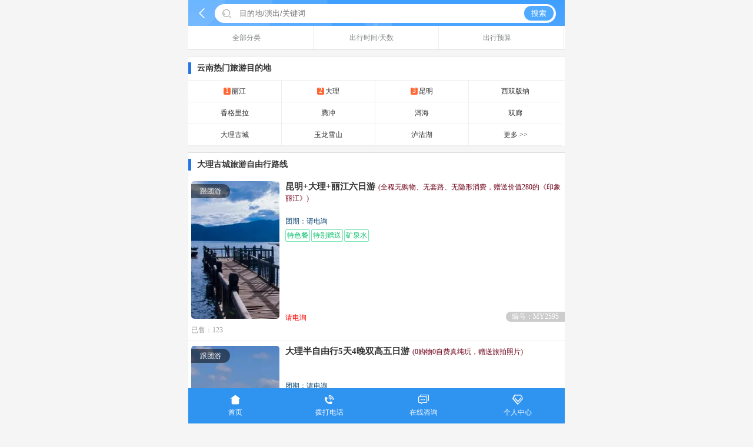

--- FILE ---
content_type: text/html; charset=utf-8
request_url: https://m.57023.com/ziyouxing/daligucheng
body_size: 5629
content:
<!DOCTYPE html><html lang="zh" data-dpr="2" style="font-size: 62.5%;"><head><meta http-equiv="Content-Type" content="text/html; charset=utf-8"/><meta name="viewport" content="width=device-width, initial-scale=1.0, minimum-scale=1.0, maximum-scale=1.0, user-scalable=no"/><meta name="apple-mobile-web-app-title" content="美亚国旅"/><meta name="apple-mobile-web-app-status-bar-style" content="black"/><meta name="full-screen" content="yes"/><meta name="browsermode" content="application"/><meta name="x5-fullscreen" content="true"/><meta name="x5-page-mode" content="app"/><title>大理古城旅游自由行路线_2026年重庆到大理古城旅游自由行线路报价_重庆美亚国际旅行社</title><meta name="keywords" content="大理古城旅游自由行路线,2026年重庆到大理古城旅游自由行线路报价" /><meta name="description" content="大理古城旅游自由行路线跟团报价为重庆美亚国际旅行社提供的2026年1月-7月参考价格。大理古城旅游攻略,必去景点,旅游须知以及游玩费用请咨询美亚国旅客服为您提供重庆到大理古城旅游线路最新报价。" /><link href="https://staticzd2.zudong.cn/Themes/Front/57023Mobile/font2/iconfont.css?251231" rel="stylesheet" type="text/css" /><link href="https://staticzd2.zudong.cn/Themes/Front/57023Mobile/base.css?251231" rel="stylesheet" type="text/css" /><link href="https://staticzd2.zudong.cn/Themes/Front/57023Mobile/themes.css?251231" rel="stylesheet" type="text/css" /><script type="application/ld+json">{"@context": "https://ziyuan.baidu.com/contexts/cambrian.jsonld","@id": "http://m.57023.com/ziyouxing/daligucheng","appid": "","title": "大理古城旅游自由行路线_2026年重庆到大理古城旅游自由行线路报价_重庆美亚国际旅行社","images": [],"pubDate": "2026-01-17T09:37:43"
}</script><script type="text/javascript">var AreaCode = '023';var ShopDomain = 'm.57023.com';var gnPhone = '02386915016';var cjPhone = '02386915016';var isApp = false;var ShopID=2;var RouteVersion=2;var ImgServerUrlMobile = 'https://staticzd2.zudong.cn' ? 'https://staticzd2.zudong.cn' : "";</script></head><body><div class="haders-wk" id="searchPop"><div class="header"><a class="h-back" href="javascript:window.location.href='https://m.57023.com/'" rel="nofollow"><i class="iconfont">&#xe609;</i></a><div class="serach serach-base"><i class="iconfont icon-sh">&#xe60a;</i><input type="search" class="sc-input" name="keyword" id="kw" placeholder="目的地/演出/关键词"><span class="s-clear on">×</span><button class="s-btn" id="search">搜索</button></div><!-- 搜索下拉弹窗 --><div class="search-popup on"><div class="search-list"></div></div></div></div><div class="main-nav"><ul><li class="" onclick="ChangeQuery('DiLi',this)">全部分类<i class="djt"></i></li><li class="" onclick="ChangeQuery('Days',this)">出行时间/天数<i class="djt"></i></li><li class="fc_pri" onclick="ChangeQuery('Price',this)">出行预算<i class="djt"></i></li></ul><div class="main_item fc_fl" id="DiLi" style="display:none"><a href="https://m.57023.com/gentuan/daligucheng" class="fenl ">跟团游</a><a href="https://m.57023.com/ziyouxing/daligucheng" class="fenl ">自由行</a><a href="https://m.57023.com/dangdiyou/daligucheng" class="fenl ">当地游</a><a href="https://m.57023.com/menpiao/daligucheng" class="fenl ">门票</a><div class="clear"></div></div><div class="main_item fc_time" id="Days" style="display:none"><div class="tit">行程天数<span></span></div><div class="days"><span class="" day="1">1天</span><span class="" day="2">2天</span><span class="" day="3">3天</span><span class="" day="4">4天</span><span class="" day="5">5天</span><span class="" day="6">6天</span><span class="" day="7">7天</span><span class="" day="8">8天以上</span></div><div class="tit">出行时间<span>(非必填)</span><div class="diy-day" id="LineGoOffDate" onclick="CreateCalendar()" GoOffDate="">自定义出发日期</div><a href="https://m.57023.com/ziyouxing/daligucheng" class="fl qingc" style="line-height:40px;">清空</a><a id="confirm" urlDate="https://m.57023.com/ziyouxing/daligucheng" href="javascript:void(0)" onclick="ConfirmFun(this)" class="fl qued" style="line-height:40px;">确定</a></div><div class="clear"></div></div><div class="main_item fc_fl" id="Price" style="display:none"><a href="https://m.57023.com/ziyouxing/daligucheng?orderby=DefaultPrice" class="fenl ">价格从低到高</a><a href="https://m.57023.com/ziyouxing/daligucheng?orderby=DefaultPrice%20desc" class="fenl ">价格从高到低</a><a href="https://m.57023.com/ziyouxing/daligucheng-p1" class="fenl">500元以下</a><a href="https://m.57023.com/ziyouxing/daligucheng-p2" class="fenl">500-1000元</a><a href="https://m.57023.com/ziyouxing/daligucheng-p3" class="fenl">1000-2000元</a><a href="https://m.57023.com/ziyouxing/daligucheng-p4" class="fenl">2000-3000元</a><a href="https://m.57023.com/ziyouxing/daligucheng-p5" class="fenl">3000-5000元</a><a href="https://m.57023.com/ziyouxing/daligucheng-p6" class="fenl">5000元以上</a><a href="https://m.57023.com/ziyouxing/daligucheng" class="fenl">不限</a><div class="clear"></div></div></div><div class="m-mask" style="display:none"></div><div style="height: 100%; overflow:hidden; z-index:999;" id="calendar"></div><div class="content" id="content" style="margin-top:50px; margin-bottom:150px;"><div class="hot-jd"><div class="title"><h2 title="云南旅游报价">云南热门旅游目的地</h2></div><div class="jd-box"><a title="丽江旅游"  href="https://m.57023.com/ziyouxing/lijiang"><i>1</i>丽江</a><a title="大理旅游"  href="https://m.57023.com/ziyouxing/dali"><i>2</i>大理</a><a title="昆明旅游线路"  href="https://m.57023.com/ziyouxing/kunming"><i>3</i>昆明</a><a title="西双版纳旅游报价" class="brnone" href="https://m.57023.com/ziyouxing/xishuangbanna">西双版纳</a><a title="香格里拉旅游线路"  href="https://m.57023.com/ziyouxing/xianggelila">香格里拉</a><a title="腾冲旅游报价"  href="https://m.57023.com/ziyouxing/tengchong">腾冲</a><a title="洱海旅游"  href="https://m.57023.com/ziyouxing/erhai">洱海</a><a title="双廊旅游线路" class="brnone" href="https://m.57023.com/ziyouxing/shuanglang">双廊</a><a title="大理古城旅游"  href="https://m.57023.com/ziyouxing/daligucheng">大理古城</a><a title="玉龙雪山旅游线路"  href="https://m.57023.com/ziyouxing/yulongxueshan">玉龙雪山</a><a title="泸沽湖旅游"  href="https://m.57023.com/ziyouxing/luguhu">泸沽湖</a><a class="brnone" href="https://m.57023.com/navigation/yunnan">更多 >></a><div class="clear"></div></div></div><div class="hot-jd"><div class="title"><h1>大理古城旅游自由行路线</h1></div></div><div class="line-list3"><ul><li><a title="丽江到丽江旅游" href="https://m.57023.com/lijiang/2595.html"><div class="pic_n"><img class="lazy" data-original="//upimg.zudong.cn/upfiles/2024/07/19/172213587.jpg!/fwfh/250x250" alt="昆明+大理+丽江六日游"/><span class="fct_n">跟团游</span></div><div class="name-nday"><div class="name">昆明+大理+丽江六日游<span class="name2">(全程无购物、无套路、无隐形消费，赠送价值280的《印象丽江》)</span></div><div class="ftrq">团期：请电询</div><div class="xlts"><p>特色餐</p><p>特别赠送</p><p>矿泉水</p></div><div class="price">请电询</div><div class="line_bh">编号：MY2595</div></div><div class="clear"></div><div class="xnum">已售：123</div></a><div class="clear"></div></li><li><a title="丽江旅游" href="https://m.57023.com/lijiang/1723.html"><div class="pic_n"><img class="lazy" data-original="//upimg.zudong.cn/upfiles/2024/09/13/093352580.jpg!/fwfh/250x250" alt="大理半自由行5天4晚双高五日游"/><span class="fct_n">跟团游</span></div><div class="name-nday"><div class="name">大理半自由行5天4晚双高五日游<span class="name2">(0购物0自费真纯玩，赠送旅拍照片)</span></div><div class="ftrq">团期：请电询</div><div class="xlts"><p>大理海边客栈</p></div><div class="price">请电询</div><div class="line_bh">编号：MY1723</div></div><div class="clear"></div><div class="xnum">已售：11</div></a><div class="clear"></div></li><li><a title="重庆到丽江旅游" href="https://m.57023.com/lijiang/1268.html"><div class="pic_n"><img class="lazy" data-original="//upimg.zudong.cn/upfiles/2019/06/21/100810692157405585.jpg!/fwfh/250x250" alt="【走进女儿国】昆明、大理、丽江、泸沽湖双飞纯玩六日游"/><span class="fct_n">跟团游</span></div><div class="name-nday"><div class="name">【走进女儿国】昆明、大理、丽江、泸沽湖双飞纯玩六日游<span class="name2">(温泉酒店+泸沽湖摩梭风情晚会)</span></div><div class="ftrq">团期：请电询</div><div class="xlts"><p>纳西风味餐</p><p>白族风味餐</p></div><div class="price">请电询</div><div class="line_bh">编号：MY1268</div></div><div class="clear"></div><div class="xnum">已售：17</div></a><div class="clear"></div></li><li><a title="丽江古城旅游" href="https://m.57023.com/lijianggucheng/1330.html"><div class="pic_n"><img class="lazy" data-original="//upimg.zudong.cn/upfiles/2019/09/10/104700695156562217.jpg!/fwfh/250x250" alt="【纯玩游】大理、丽江双飞六日游"/><span class="fct_n">跟团游</span></div><div class="name-nday"><div class="name">【纯玩游】大理、丽江双飞六日游<span class="name2">(全程入住五钻酒店+花海自行车骑行+280元丽水金沙演出)</span></div><div class="ftrq">团期：请电询</div><div class="xlts"><p>网红打卡</p><p>0购物</p></div><div class="price">请电询</div><div class="line_bh">编号：MY1330</div></div><div class="clear"></div><div class="xnum">已售：11</div></a><div class="clear"></div></li><li><a title="重庆到大理旅游" href="https://m.57023.com/dali/1641.html"><div class="pic_n"><img class="lazy" data-original="//upimg.zudong.cn/upfiles/2019/03/28/110242598158861178.jpg!/fwfh/250x250" alt="【经典云南】昆明、大理、丽江双飞一动6日游"/><span class="fct_n">跟团游</span></div><div class="name-nday"><div class="name">【经典云南】昆明、大理、丽江双飞一动6日游<span class="name2">(住宿特色主题酒店+赠送精华晚间娱乐项目+漫游之旅)</span></div><div class="ftrq">团期：请电询</div><div class="xlts"><p>电瓶车</p><p>特色主题酒店</p><p>印象丽江演出</p></div><div class="price">请电询</div><div class="line_bh">编号：MY1641</div></div><div class="clear"></div><div class="xnum">已售：11</div></a><div class="clear"></div></li><li><a title="昆明到云南旅游" href="https://m.57023.com/yunnan/723.html"><div class="pic_n"><img class="lazy" data-original="//upimg.zudong.cn/upfiles/2024/08/08/173919351.jpg!/fwfh/250x250" alt="昆明+大理+丽江+香格里拉双高八日游"/><span class="fct_n">跟团游</span></div><div class="name-nday"><div class="name">昆明+大理+丽江+香格里拉双高八日游<span class="name2">(赠送雪山大片旅拍，动手体验白族扎染技艺)</span></div><div class="ftrq">团期：请电询</div><div class="xlts"><p>网红打卡</p><p>BBQ</p><p>旅拍</p></div><div class="price">请电询</div><div class="line_bh">编号：MY723</div></div><div class="clear"></div><div class="xnum">已售：29</div></a><div class="clear"></div></li><li><a title="丽江旅游" href="https://m.57023.com/lijiang/781.html"><div class="pic_n"><img class="lazy" data-original="//upimg.zudong.cn/upfiles/2021/07/26/155501360.jpg!/fwfh/250x250" alt="云南丽江大理五日游"/><span class="fct_n">跟团游</span></div><div class="name-nday"><div class="name">云南丽江大理五日游<span class="name2">(大理砂锅鱼+南涧跳菜)</span></div><div class="ftrq">团期：请电询</div><div class="xlts"><p>一价全含小交通</p></div><div class="price">请电询</div><div class="line_bh">编号：MY781</div></div><div class="clear"></div><div class="xnum">已售：11</div></a><div class="clear"></div></li><li><a title="重庆到大理古城旅游" href="https://m.57023.com/daligucheng/1726.html"><div class="pic_n"><img class="lazy" data-original="//upimg.zudong.cn/upfiles/2021/06/21/121252039.jpg!/fwfh/250x250" alt="【云南】丽江大理香格里拉双飞六日游"/><span class="fct_n">跟团游</span></div><div class="name-nday"><div class="name">【云南】丽江大理香格里拉双飞六日游<span class="name2">(赠送欣赏丽水金沙+藏族风情)</span></div><div class="ftrq">团期：请电询</div><div class="xlts"><p>吉普环游洱海</p><p>不走回头路</p></div><div class="price">请电询</div><div class="line_bh">编号：MY1726</div></div><div class="clear"></div><div class="xnum">新上线</div></a><div class="clear"></div></li><li><a title="重庆到丽江旅游" href="https://m.57023.com/lijiang/1718.html"><div class="pic_n"><img class="lazy" data-original="//upimg.zudong.cn/upfiles/2019/03/28/101218647161038827.jpg!/fwfh/250x250" alt="【 时尚嗨玩游】昆明、大理、丽江双飞一动6日游"/><span class="fct_n">跟团游</span></div><div class="name-nday"><div class="name">【 时尚嗨玩游】昆明、大理、丽江双飞一动6日游<span class="name2">(F-PARTY门票赠送+东巴祈福仪式+1晚鲜花铺床)</span></div><div class="ftrq">团期：请电询</div><div class="xlts"><p>DJ电音派对</p><p>养生三道家茶</p><p>白族特殊扎染</p></div><div class="price">请电询</div><div class="line_bh">编号：MY1718</div></div><div class="clear"></div><div class="xnum">已售：5</div></a><div class="clear"></div></li><li><a title="大理旅游" href="https://m.57023.com/dali/1627.html"><div class="pic_n"><img class="lazy" data-original="//upimg.zudong.cn/upfiles/2020/08/25/164303332.jpg!/fwfh/250x250" alt="臻品丽江玉龙雪山大理泸沽湖双飞五日游"/><span class="fct_n">跟团游</span></div><div class="name-nday"><div class="name">臻品丽江玉龙雪山大理泸沽湖双飞五日游<span class="name2">(不进店不推荐自费+掌握云南豪巴核心资源，2+1头等舱躺着玩)</span></div><div class="ftrq">团期：请电询</div><div class="xlts"><p>乘索道登玉龙雪山/观看丽水金沙/漫步丽江古城“寻艳遇”/雪山峡谷拍网红大片</p></div><div class="price">请电询</div><div class="line_bh">编号：MY1627</div></div><div class="clear"></div><div class="xnum">已售：5</div></a><div class="clear"></div></li><li><a title="重庆到丽江旅游" href="https://m.57023.com/lijiang/1615.html"><div class="pic_n"><img class="lazy" data-original="//upimg.zudong.cn/upfiles/2020/01/14/15153501915629588.jpg!/fwfh/250x250" alt="【直飞丽江】丽江+大理双飞5日游"/><span class="fct_n">跟团游</span></div><div class="name-nday"><div class="name">【直飞丽江】丽江+大理双飞5日游<span class="name2">(敞篷JEEP+冰川大索道+纳西民族篝火晚会)</span></div><div class="ftrq">团期：请电询</div><div class="xlts"><p>无购物无自费</p><p>特色民宿</p></div><div class="price">请电询</div><div class="line_bh">编号：MY1615</div></div><div class="clear"></div><div class="xnum">已售：5</div></a><div class="clear"></div></li><li><a title="重庆到丽江旅游" href="https://m.57023.com/lijiang/1643.html"><div class="pic_n"><img class="lazy" data-original="//upimg.zudong.cn/upfiles/2019/07/27/111429270155808996.jpg!/fwfh/250x250" alt="【毕业季】丽江、大理双飞五日游"/><span class="fct_n">跟团游</span></div><div class="name-nday"><div class="name">【毕业季】丽江、大理双飞五日游<span class="name2">(毕业了青春无限)</span></div><div class="ftrq">团期：请电询</div><div class="xlts"><p>转为毕业旅行设计&解锁毕业旅行新玩法</p></div><div class="price">请电询</div><div class="line_bh">编号：MY1643</div></div><div class="clear"></div><div class="xnum">已售：11</div></a><div class="clear"></div></li></ul><div class="pageslist"><div class="clear"></div></div></div></div><center style="margin:50px 0 100px 0px">Copyright ©<a href="https://m.57023.com/" class="copyright">重庆美亚国际旅行社</a></center><script src="https://staticzd2.zudong.cn/Scripts/jquery-1.10.2.min.js?251231" type="text/javascript"></script><script src="https://staticzd2.zudong.cn/Scripts/jquery.lazyload.min.js?251231" type="text/javascript"></script><script src="https://staticzd2.zudong.cn/Themes/Front/57023Mobile/js/com.js?251231" type="text/javascript"></script><script src="https://staticzd2.zudong.cn/Themes/Front/57023Mobile/js/SiteInit.js?251231" type="text/javascript"></script><script>zdchatsiteid = 6;</script><script src="https://chat.zudong.cn:10165/Plug/pc.aspx?a=mobile&csh=noload"></script><span style="display:none;"><script>/* baidu --2023.3.15----*/
var _hmt = _hmt || [];
(function() {var hm = document.createElement("script");hm.src = "https://hm.baidu.com/hm.js?122c27a08b7ee7700b01c7997602ad2a";var s = document.getElementsByTagName("script")[0]; s.parentNode.insertBefore(hm, s);
})();
(function(){var bp = document.createElement('script');var curProtocol = window.location.protocol.split(':')[0];if (curProtocol === 'https'){bp.src = 'https://zz.bdstatic.com/linksubmit/push.js';}else{bp.src = 'http://push.zhanzhang.baidu.com/push.js';}var s = document.getElementsByTagName("script")[0];s.parentNode.insertBefore(bp, s);
})();/* 头条---20221013--- */
(function(){
var el = document.createElement("script");
el.src = "https://lf1-cdn-tos.bytegoofy.com/goofy/ttzz/push.js?41a491fdaaeca6847e4a92ef51dd3b697deb9487dce7ed62313212129c4244a219d1c501ebd3301f5e2290626f5b53d078c8250527fa0dfd9783a026ff3cf719";
el.id = "ttzz";
var s = document.getElementsByTagName("script")[0];
s.parentNode.insertBefore(el, s);
})(window)</script></span><div class="foot-nav"><div class="foot-ul"><a href="https://m.57023.com/"><i class="iconfont">&#xe647;</i><p>首页</p></a><a id="telDial" href="tel:02386915016"><i class="iconfont">&#xe649;</i><p>拨打电话</p></a><a href="javascript:ZDChat.ZiXun()" rel="nofollow"><i class="iconfont">&#xe7ad;</i><p>在线咨询</p></a><a href="https://m.57023.com/member/index?a=ref"><i class="iconfont">&#xe64a;</i><p>个人中心</p></a></div></div><script src="https://staticzd2.zudong.cn/Themes/Front/57023Mobile/js/FullScreenCalendar.js?251231" type="text/javascript"></script><script src="https://staticzd2.zudong.cn/Themes/Front/57023Mobile/js/Search.js?251231" type="text/javascript"></script><script type="text/javascript">/*价格*/var price = -1;/*日期选择回调*/function SelectDateCallBack() {$("#content").show();};/*确认*/function ConfirmFun(objbtn) {var url = $(objbtn).attr("urlDate");if ($(".days .on").length >0) {url += "-d" + $(".days .on").attr("day");}if (price >0) {url += "-p" + price;}if ($("#LineGoOffDate").attr("GoOffDate") != "") {url += "-" + $("#LineGoOffDate").attr("GoOffDate").replace("~", "_").replace(/-/g, '');}url=url.replace("/-","/");$(objbtn).attr("href", url);};/*创建日历*/function CreateCalendar() {var GoOffDate = $("#LineGoOffDate").attr("GoOffDate");if (GoOffDate != "") {var date = GoOffDate.split("~");var godate = "";var todate = "";if (date.length >0) {godate = date[0];}if (date.length >1) {todate = date[1];}FullScreenCalendar.Show('calendar', 'content', 'LineGoOffDate', godate, todate, 'calendarDivID', SelectDateCallBack);} else {FullScreenCalendar.Show('calendar', 'content', 'LineGoOffDate', '', '', 'calendarDivID', SelectDateCallBack);}};/*切换*/function ChangeQuery(id,objbtn) {if($("#" + id).is(":hidden")){$(".main_item").hide();$(".main-nav ul li").removeClass("on");$(objbtn).addClass("on");$("#" + id).show();$(".m-mask").show();}else{$(".main_item").hide();$(".main-nav ul li").removeClass("on");$("#" + id).hide();$(".m-mask").hide();}};$(".m-mask").click(function () {$(".main-nav ul li").removeClass("on");$(".main_item").hide();$(".m-mask").hide();});/*天数*/$(".days span").click(function () {$(this).nextAll().removeClass("on");$(this).prevAll().removeClass("on");$(this).toggleClass("on");});</script><script type="text/javascript">var _czc = _czc || [];_czc.push(["_setCustomVar", "重庆美亚国际旅行社线路列表", "daligucheng", 1]);</script><div class="topback" id="ScrollTop" onclick="javascript:Scroll(0,0)"></div><script type="text/javascript">$(function () {// 电话访问统计$(document).on("click", "#telDial", function () {frontvisit_event('tel', '023-86915016');});});</script><script src="https://staticzd2.zudong.cn/JavaScript/Front/DouYinMicroApp.js?251231" type="text/javascript"></script><script src="https://staticzd2.zudong.cn/JavaScript/Front/WebUIUrl.js?251231" type="text/javascript"></script></body></html><script>(function(w,d){var vs= d.createElement('script');var id = (w.localStorage) ? w.localStorage.getItem('frontCId'): null;vs.src='/inc/frontvisit.ashx'+(id ? ('?frontCId=' + w.encodeURIComponent(id)):'');vs.async=true;var s = d.getElementsByTagName('script')[0];s.parentNode.insertBefore(vs, s);})(window,document);</script>

--- FILE ---
content_type: text/css
request_url: https://staticzd2.zudong.cn/Themes/Front/57023Mobile/themes.css?251231
body_size: 2532
content:
.submenu	{ margin-bottom:10px; margin-top:50px;}
.submenu	.wrap	{  background:#f5f5f5; border-bottom:1px solid #ddd; }
.submenu    .wrap a	{ width:24.6%; height:50px;border-right: 1px solid #ddd;border-top: 1px solid #ddd; display:block; float:left; line-height:50px; text-align:center; color:#333;}
.submenu	.wrap-s	{ background:#fff;  height:65px; padding:10px 0;}
.submenu	.wrap-s a	{ text-align:center; position:relative; display:block; width:25%; border-right:1px solid #ddd;width:24.6%; float:left;}
.more-gj	{ text-align:center; background:#f7f7f7; height:30px; line-height:30px; border-bottom:1px solid #ddd;}
.submenu .wrap .brnone,.submenu	.wrap-s	 .brnone	{ border-right:none;}
.submenu .curr	i { background:url(img/webzh.png) -46px -21px no-repeat ; bottom:-12px; left:45%; width:13px; height:7px; position:absolute; display:inline-block;}

.cruise-xl {  margin-bottom:10px; background:#fff;}
.cruise-xl  ul	{   width:100%;   text-align:center;overflow:hidden;}
.cruise-xl  ul	li	{ width:29%;border-radius:5px;  margin:20px 5px; display:inline-block;box-shadow: 0 5px 5px #dcdcdc; border-top:2px solid #475fa3;  text-align:center;-webkit-box-sizing: border-box;}
.cruise-xl  ul	li img	{ border-radius:10px; }
.cruise-xl  ul	li .np	{ background:#475fa3; color:#FFF; padding:5px 0;}
.cruise-xl  .brnone	{border-right:none;}
.cruise-xl ul li .name	{ font-size:14px; line-height:30px; border-bottom:1px solid #314e9f;}
.cruise-xl ul li .price	{ line-height:30px; border-top:1px solid #6474a0;}
.cruise-xl ul li .price span	{ font-size:16px; color:#feffc3;}

/* qz */
.rmqz	{ width:100%; padding:10px 0 0;background:#fff;}
.rmqz a	{ width:33.3%; float:left; text-align:center; margin-bottom:10px; color:#333;}
.rmqz a	 img	{ width:90%; border-radius:10px;}
.rmqz a span	{ color:#ff6600;}
.rmqz a .nam	{ display:block; height:20px; overflow:hidden; line-height:20px;color:#333;}
.rmqz a .jiag	{ color:#ff6600;}

.qz-nav	{ height:40px; background:#fff; border-bottom:1px solid #ddd; text-align:center;}
.qz-nav a	{ width:16.6%; display:inline-block; font-size:14px; line-height:40px; }
.qz-nav .on	{ border-bottom:2px solid #2476e3; color:#2476e3; font-weight:bold;}
.qzn-nav	{ height:40px; background:#fff; border-bottom:1px solid #ddd; text-align:center;}
.qzn-nav a	{ width:33.3%; display:inline-block; font-size:14px; line-height:40px; }
.qzn-nav .on	{ border-bottom:2px solid #2476e3; color:#2476e3; font-weight:bold;}
.qlist-top	{ background:#fff; padding:10px; height:75px;box-shadow: 0 3px 3px #dcdcdc;}
.qlist-top .gq	{ margin-right:20px;}
.qlist-top .name	{ font-size:16px; font-weight:bold; color:#333;}
.qlist-top .name span	{ font-size:14px; color:#ddd;}

.qz-zl	{ margin:10px 5px; background:#fff; padding:10px;border-radius: 3px; border:1px solid #ddd; display:block;box-shadow: 0 3px 3px #dcdcdc;}
.qz-zl	 .name	{ width:100%;color:#333; font-size:14px; margin-bottom:5px;text-overflow: ellipsis; white-space: nowrap; overflow: hidden; }
.qz-zl	 .name i	{ background:url(img/webzh.png) -21px -211px no-repeat; width:8px; height:15px; float:right;}
.qz-zl	.item	{ border-top:1px solid #eee; padding:10px 0 0;}
.qz-zl	.item .price	{ width:30%; text-align:right;}
.qz-zl	.item .price .num	{ color:#ff6600; font-size:14px;}

.qnr-top	{ background:#fff; padding:10px; margin-bottom:10px; box-shadow: 0px 10px 10px #dcdcdc;}
.qnr-top .gq	{ margin-right:20px;}
.qnr-top .gq img	{  }
.qnr-top .item	{  }
.qnr-top .name	{ font-size:16px; font-weight:bold; color:#333;}
.qnr-top .yw	{ font-size:14px; color:#ddd;}
.qnr-top  .tq	{ margin:10px 0;}
.qnr-top  .price	{  }
.qnr-top  .price .num	{ font-size:16px; color:#ff6600; font-weight:bold;}
.qnr-top .xgxx	{ border-top:1px solid #eee; margin-top:5px; padding:10px 0 0; width:100%; text-align:center;}
.qnr-top .xgxx	div	{ display:inline-block; border:1px solid #77c7ff; border-radius: 3px; width:28%; margin:0 5px;}
.qnr-top .xgxx	div .up	{ color:#fff; background:#77c7ff;}
.qnr-top .xgxx	div span	{ display:block; height:20px; line-height:20px;}

.qnk	{ background:#fff; padding:10px;}
.qnk dl	{ line-height:30px;}
.qnk dl dt	{ float:left; width:20%; color:#333; font-weight:bold;}
.qnk dl dd	{ width:80%; float:left;color:#555; text-align:left;}
.qnk .zyu	{}
.qnk .zyu	li { border:1px solid #eee; font-size:14px; color:#333; margin:10px 0; box-shadow: 0px 2px 2px #dcdcdc;border-radius:3px; padding:10px;}
.qnk .zyu	li .zy	{ width:40%; float:left; color:#2476e3}
.qnk .zyu	li .xq	{ width:50%; float:left; text-align:right;}
.qnk .zyu	li i	{ background:url(img/webzh.png) -21px -211px no-repeat; width:8px; display:inline-block; height:15px; float:right;}
.qnk .zs	{ font-size:14px; margin:10px 0; color:#333;}
.qnk  p	{ line-height:20px; color:#333;}

.jd-box	{ box-sizing: border-box ; overflow:hidden; border-bottom:1px solid #eee; background:#fff; margin-bottom:10px;}
.jd-box a	{ width:24.7%; height:30px; display:block; float:left; text-align:center; font-size:12px;    border-right: 1px solid #eee;border-bottom: 1px solid #eee; color:#333;display: block;padding: 3px 0;line-height: 30px;text-overflow: ellipsis;display: -webkit-box;-webkit-line-clamp: 2; -webkit-box-orient: vertical;white-space: normal;overflow: hidden;} 
.hot-jd .title	{ height:20px; padding:10px 0; line-height:20px; background:#fff; width:100%;  border-bottom:none}
.hot-jd .title h1,.title h2,.title h3	{ font-size:14px; font-weight:bold; color:#333; border-left:5px solid #2476e3; padding-left:10px; }
.jd-box	{ border-top:1px solid #eee;}
.jd-box .brnone	{border-right: none;}	
.jd-box	i	{ display:inline-block; width:12px; height:12px; background:#f63; line-height:10px; font-style:normal; color:#fff; margin-right:2px;border-radius:2px; vertical-align:1px;}

.sxh_nav { height:30px; margin:100px 10px 10px; border-radius:5px;}
.sxhh_nav	{height:30px; margin:60px 10px 10px; border-radius:5px;}	
.sxh_nav a,.sxhh_nav a{ width:50%; height:30px; line-height:30px;  display:block; float:left; text-align:center;}
.sxh_nav .on,.sxhh_nav .on { background:#2476e3;color:#fff;}
.sxh_nav .off,.sxhh_nav .off { background:#fff;}
.lft	{ border-radius:5px 0px 0 5px;}
.rht	{ border-radius:0px 5px 5px 0px;}

/*�û�����*/
.pingjia { background:#fff;}
.pingjia .pbt { border-bottom:1px solid #dcdcdc;height:30px; line-height:30px; padding:0 10px; position:relative;}
.pingjia .pbt .tit{font-size:14px; background:url(../pic/ltib.jpg) left no-repeat; text-indent:10px; color:#333; margin-right:10px;}
.pingjia .pbt .bfb{color:#ff0000;}
.pingjia .pbt .btm	{font-size:14px; background:url(../pic/ltib.jpg) left no-repeat; text-indent:10px; float:left; color:#333; margin-right:10px;}
.pingjia .pbt  .jt	{ position: absolute; right:20px; top:5px; }
.pingjia .pbt  .jt:before,.jt:after{ position: absolute; content: ''; border-top: 10px transparent dashed; border-right: 10px transparent dashed; border-bottom: 10px transparent dashed;border-left: 10px #fff solid ;}
.pingjia .pbt  .jt:before{border-left: 9px #89898a solid;}
.pingjia .pbt  .jt:after { right: -18px;  border-left: 9px #fff solid;} 
.pingjia .pbt  .close	{ background:url(../pic/cls.png) no-repeat; position:absolute; right:5px; top:6px;width:18px; height:18px; display:inline-block;}
.pingjia .pbt .tnum	{ margin:0 5px; color:#ff0000; }
.pingjia .pbt .tnwk	{ margin-right:20px; float:right;}
.pingjia .pbt .tnwkb	{ float:right;}
.pingjia .pbt .bfs	{ color:#ff0000;}

.pinul	{ padding:0px 5px 0px 5px;}
.pinul .star	{ color:#ff0000; font-size:12px; margin-left:5px;display: inline;}
.pinul li	{ border-bottom:1px solid #eee; padding:10px 0;}
.pinul li .time	{ float:right; margin-right:10px;}
.pinul .bfa	{ height:25px; line-height:25px;}
.pinul .bfa	.txb	{ width:25px; height:25px; margin-right:5px; float:left;}
.pinul .bfa	.txb img	{ width:25px; height:25px; border-radius:50px;}
.pinul .bfa	 .name	{ margin-right:5px; color:#333; height:25px; } 
.pinul .bfb	{ line-height:22px; margin:10px 0; overflow:hidden;max-height: 45px;text-overflow: ellipsis; display: -webkit-box; -webkit-box-orient: vertical; -webkit-line-clamp: 2;}
.pinul .on .bfb	{height:auto; overflow:auto; line-height:18px; margin:10px 0;}
.pinul .tpk	{}
.pinul .tpk .tpwp	{ display: inline-block; width: 80px; height: 80px;  margin-right: 5px; margin-bottom: 5px; border-radius: 2px; overflow: hidden;  text-align: center; background: #f3f3f3; vertical-align: middle;}
.pinul .tpk .tpwp .pimg	{ width: auto; display: inline-block; height: 80px; min-width: 80px;min-height: 80px;}
.pinul .on .tpk	{  white-space: nowrap;  -webkit-overflow-scrolling: touch; overflow: hidden; overflow-x: auto;}
.pinul .on .tpk .tpwp	{ display: inline-block; width:33.33%;  height:90px;  margin-right: 0px;  border-radius: 2px; overflow: hidden;  text-align: center; background: #f3f3f3; vertical-align: middle; margin-bottom:5px; display:block; float:left;}
.pinul .on .tpk .tpwp .pimg	{ width: 95%;  display: inline-block; height: auto; min-width: 80px; min-height: 90px; }
.pingjia .morepj 	{ text-align:center; margin:10px 0;}
.pingjia .morepj a	{ border:1px solid #dcdcdc; border-radius:30px; padding:0 10px; height:20px; line-height:20px; display:inline-block;}
.pingjia .pjk	{ width:80%; margin:5%;line-height:none; padding:3%; border:1px solid #dcdcdc; border-radius:10px;}
.pingjia .pjk .ptit	{ font-size:16px; color:#2476e3; margin-bottom:10px; font-weight:bold;}
.pingjia .pjk	.pinglun	{ width:35%; float:left; font-size:14px;   }
.pingjia .pjk	.pinglun i	{ width:19px; height:18px; margin-top:10px; vertical-align:-3px; margin-right:5px;background: url(../pic/dzi.png) -56px -0px ; display:inline-block; }
.pingjia .pjk	.dianz		{ width:64%; height:35px; line-height:35px; float:right; border-radius:10px; border:1px solid #dcdcdc; } 
.pingjia .pjk	.dianz .dik	{ width:48%; text-align:center;}
.pingjia .pjk	.dianz .dik .zi	{ background:url(../pic/dzi.png); vertical-align:-5px; margin-right:5px; margin-top:5px; width:20px; height:20px; display:inline-block;}
.pingjia .pjk	.dianz .dik .ci	{ background: url(../pic/dzi.png) -28px -0px ;  vertical-align:-5px;margin-top:5px;width:20px;margin-left:5px; height:20px; display:inline-block;}

.pingjia .pjk .tjsk		{ width:98%; height:50px; border:1px solid #dcdcdc; margin:15px 0;}
.pingjia .pjk .subm		{ padding:5px 0; font-size:16px;  border:1px solid #ff7e09; text-align:center; color:#fff; background:#ff7e09;}
.pingjia .pjk .star		{ font-size:40px; color:#ff7200; font-weight:bold; text-align:center;}
.pingjia .pjk .star span	{ font-family:serif; cursor:pointer;}
.pingjia .pjk .code{width:100px;margin: 0px 10px 20px 0px;border: solid 1px #ddd;padding: 3px;line-height: 20px;}

--- FILE ---
content_type: application/javascript
request_url: https://staticzd2.zudong.cn/Themes/Front/57023Mobile/js/SiteInit.js?251231
body_size: 2113
content:
/*加载图片*/
$("img.lazy").lazyload({placeholder: ((typeof ImgServerUrlMobile !== 'undefined') ? ImgServerUrlMobile : "") + "/Themes/ico/loading.gif",effect: "fadeIn"});
/*语语站点*/
var site = ShopID;
if (typeof ShopDomain == 'undefined') {
    site = ShopID;
} else if (ShopDomain == "m.57023.com") {
    site = 6;
} else if (ShopDomain == "m.zhonglv.zudong.com") {
    site = 8;
} else if (ShopDomain == "m.cncqt.com") {
    site = 8;
} else if (ShopDomain == "m.haiwai.zudong.com") {
    site = 7;
} else if (ShopDomain == "m.otccq.com") {
    site = 7;
}else if (ShopDomain == "zshm.517best.com") {
    site = 7;
} else if (ShopDomain == "m.zudong.com") {
    site = 4;
} else if (ShopDomain == "m.citscsc.com") {
    site = 5;
} else if (ShopDomain == "m.sanxia-china.com") {
    site = 11;
}
/* 启动语语聊天 */
function CallChat() {
    var _site = arguments.length > 0 ? arguments[0] : site;
    var pn = arguments.length > 1 ? arguments[1] : window.document.title;
    var fromurl = arguments.length > 2 ? arguments[2] : window.document.location;
    var body = arguments.length > 3 ? arguments[3] : "";
    var target = arguments.length > 4 ? arguments[4] : "back";
    var frontCId = getCookie("frontCId");
    var zuXunUrl = "https://chat.zudong.cn:10166/chat/" + _site + "?isapp=false&target=" + target + "&pn=" + encodeURIComponent(pn) + "&fromurl=" + encodeURIComponent(fromurl) + "&body=" + encodeURIComponent(body) + "&frontCId=" + frontCId;
    window.document.location = zuXunUrl;
}

/*分享*/
function shareClick() {
    var indexMV = plus.webview.getWebviewById("mainView").opener();
    indexMV.evalJS("shareShow()");
}


/*拨打电话*/
function call(tel) {
    if (isApp) {
        var indexMV = plus.webview.getWebviewById("mainView").opener();
        indexMV.evalJS("call('" + tel + "')");
    }
}
/*调用QQ进行客服聊天*/
function openQQ(qq, btnobj) {
    if (isApp) {
        var indexMV = plus.webview.getWebviewById("mainView").opener();
        indexMV.evalJS("openQQ('" + qq + "')");
        /*此方法不可用*/
        //$(btnobj).attr("href", "mqqwpa://im/chat?chat_type=wpa&uin=" + qq + "&version=1&src_type=web&web_src=qq.com");
    }
}
/*App初始化*/
function AppInitialization() {
    showDiv();
}
/*显示(app端调用)*/
function showDiv() {
    isApp = true;
    $(".search_bar").addClass("s_barm");
    //$("#ConsultGB").attr("href", "/liuyan/p1?#gb");
    //$("#ConsultGB").html("<i class=\"f04\"></i><br />在线留言");
    if (typeof openSoftKey != 'undefined') {
        openSoftKey();
    }
}
/*线路行程图片浏览*/
function JourneyPicBrowse() {
    var swiperStatus = false;
    var swiper = new Swiper('.swiper-container', {
        zoom: true,
        width: window.innerWidth,
        virtual: true,
        spaceBetween: 20,
        pagination: {
            el: '.swiper-pagination',
            type: 'fraction'
        },
        on: {
            click: function () {
                $('#JourneyPic').fadeOut('fast');
                this.virtual.slides.length = 0;
                this.virtual.cache = [];
                swiperStatus = false;
            }
        }
    });
    $(".imgwrap .imgk").click(function () {
        var clickIndex = $(this).index();
        var imgs = $(this).parent().find(".imgurls").html().split(",");
        for (i = 0; i < imgs.length; i++) {
            var url_tit = imgs[i].split("|");
            if (url_tit.length == 2) {
                swiper.virtual.appendSlide('<div class="swiper-zoom-container"><div><img src="' + url_tit[0] + '" /><div class="picitem"></div><i class="close" onclick="$(\'#JourneyPic\').fadeOut(\'fast\')">X</i></div></div>');
            }
        }
        swiper.slideTo(clickIndex);
        $("#JourneyPic").fadeIn('fast');
        swiperStatus = true;
    });
    /*切换图状态禁止页面缩放*/
    document.addEventListener('touchstart', function (event) {
        if (event.touches.length > 1 && swiperStatus) {
            event.preventDefault();
        }
    });
    var lastTouchEnd = 0;
    document.addEventListener('touchend', function (event) {
        var now = (new Date()).getTime();
        if (now - lastTouchEnd <= 300) {
            event.preventDefault();
        }
        lastTouchEnd = now;
    }, false);
    document.addEventListener('touchmove', function (e) {
        if (swiperStatus) {
            e.preventDefault();
        }
    });
}

/*初始化*/
$(function () {
    if (isApp) {
        AppInitialization();
    }
    /*回到顶部*/
    $(window).scroll(function () {
        if ($(document).scrollTop() > 0) { $("#ScrollTop").show(); } else { $("#ScrollTop").hide(); }
    });
    var evt = window.document.createEvent('UIEvents');
    evt.initUIEvent('scroll', true, false, window, 0);
    window.dispatchEvent(evt);


    /*百度小程序*/
    var pathname = location.pathname.toLowerCase();
    if (pathname.indexOf('/member') == 0 || pathname.indexOf('/pay') || pathname.indexOf('/yuding')) {
        var userAgent = navigator.userAgent;
        if (userAgent.indexOf('swan-baiduboxapp') > -1) {
            var $top = $(".content .top");
            if ($top.length > 0) {
                $top.hide();
            }
            $top = $(".new_header");
            if ($top.length > 0) {
                $top.hide();
            }
        }
    }

});

--- FILE ---
content_type: application/javascript
request_url: https://staticzd2.zudong.cn/JavaScript/Front/WebUIUrl.js?251231
body_size: 1213
content:
/*
 * 2023-05-24 修改网页中的Url地址
 * 
 * */
function WebUIUrl() {
    var obj = this;

    /* 初始化 */
    obj.Init = function () {
        /* 设置首页 */
        var homeurl = obj.SetParam("home");
        obj.SetWebUIHome(homeurl);

    };
    /* 设置WebUI首页 */
    obj.SetWebUIHome = function (homeurl) {
        if (homeurl == "" || homeurl == null || homeurl == "null") {
            return;
        }
        var $ui = $(".ft-nav .home_url");
        if ($ui.size() > 0) { $ui.attr("href", homeurl); }

        $ui = $(".new_header .page-home");
        if ($ui.size() > 0) { $ui.attr("href", homeurl); }

        $ui = $(".ft-ydnav .home_url");
        if ($ui.size() > 0) { $ui.attr("href", homeurl); }

        $ui = $(".top .home_url");
        if ($ui.size() > 0) { $ui.attr("onclick", "javascript:window.location='" + homeurl + "'"); }

        $ui = $(".copyright");
        if ($ui.size() > 0) { $ui.attr("href", "javascript:void(0)"); }
    };
    /* 设置参数 */
    obj.SetParam = function (name) {
        var v = obj.getUrlParam(name);
        console.log("v=" + v + "," + (typeof v));
        if (v != null && v != "" && v != "null") {
            v = decodeURIComponent(v);
            /* 设置Url */
            obj.SetUrl(name, v);
            /* SessionStorage存储值 */
            obj.SetSessionStorage(name, v);
            return v;
        } else {
            /* 从SessionStorage获取值 */
            var cv = obj.GetSessionStorage(name);
            cv = decodeURIComponent(cv);
            console.log("cv=" + cv + "," + (typeof cv));
            if (cv != null && cv != "" && cv != "null") {
                /* 设置Url */
                obj.SetUrl(name, cv);
                return cv;
            }
        }
        return null;
    };

    /* 设置Url */
    obj.SetUrl = function (name, value) {
        if (name == "" || value == "" || value == null || value == "null") {
            return;
        }
        var url = window.location.href;
        var reg = eval('/([\?|&|#]' + name + '=)[^&|^#]*/gi');
        value = value.toString().replace(/(^\s*)|(\s*$)/g, ""); /*移除首尾空格*/
        var new_url = url;
        if (!value) {
            new_url = url.replace(reg, ''); /*正则替换*/
        } else {
            if (url.match(reg)) {
                new_url = url.replace(reg, '$1' + value); /*正则替换*/
            } else {
                new_url = url + (url.indexOf('?') > -1 ? '&' : '?') + name + '=' + value; /*没有参数添加参数*/
            }
        }
        try {
            window.history.replaceState(null, null, new_url);
        } catch (err) { }
    };
    /* 获取URL后面的参数 */
    obj.getUrlParam = function (name) {
        if (name == null || name == "" || name == "null") {
            return null;
        }
        var params = decodeURI(window.location.search);
        var reg = new RegExp("(^|&)" + name + "=([^&]*)(&|$)");
        var r = params.substr(1).match(reg);
        if (r != null) {
            return unescape(r[2])
        }
        return null;
    };
    /* 设置SessionStorage存储值 */
    obj.SetSessionStorage = function (name, value) {
        if (window.sessionStorage) {
            window.sessionStorage.setItem(name, value);
        }
    };
    /* 获取SessionStorage存储值 */
    obj.GetSessionStorage = function (name) {
        if (window.sessionStorage) {
            return window.sessionStorage.getItem(name);
        }
        return null;
    };
};
var webuiurl = new WebUIUrl();
$(function () { webuiurl.Init(); });